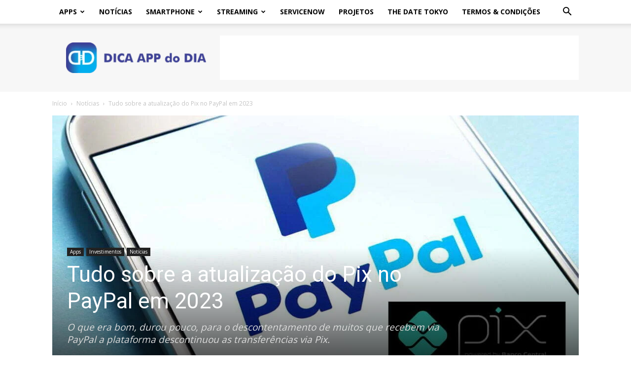

--- FILE ---
content_type: text/html; charset=UTF-8
request_url: https://dicaappdodia.com/wp-admin/admin-ajax.php?td_theme_name=Newspaper&v=12.7.3
body_size: -212
content:
{"24472":623}

--- FILE ---
content_type: text/html; charset=utf-8
request_url: https://www.google.com/recaptcha/api2/aframe
body_size: 183
content:
<!DOCTYPE HTML><html><head><meta http-equiv="content-type" content="text/html; charset=UTF-8"></head><body><script nonce="DLSH8MxRdNXee-8i6XNfhA">/** Anti-fraud and anti-abuse applications only. See google.com/recaptcha */ try{var clients={'sodar':'https://pagead2.googlesyndication.com/pagead/sodar?'};window.addEventListener("message",function(a){try{if(a.source===window.parent){var b=JSON.parse(a.data);var c=clients[b['id']];if(c){var d=document.createElement('img');d.src=c+b['params']+'&rc='+(localStorage.getItem("rc::a")?sessionStorage.getItem("rc::b"):"");window.document.body.appendChild(d);sessionStorage.setItem("rc::e",parseInt(sessionStorage.getItem("rc::e")||0)+1);localStorage.setItem("rc::h",'1769682139443');}}}catch(b){}});window.parent.postMessage("_grecaptcha_ready", "*");}catch(b){}</script></body></html>

--- FILE ---
content_type: application/javascript; charset=utf-8
request_url: https://fundingchoicesmessages.google.com/f/AGSKWxVXSThCx6rkp66e5wwLnDR3pBd202E57sQD8L3gqpICwaoWDZn2u_Ol2csi4E8WoKia7h91Qw3w28AKPFTBRJzgSDTivUYfqTZSzzRypEV_wJXwx7QyxlNV6ie_ku3hFnpBoJvuNA==?fccs=W251bGwsbnVsbCxudWxsLG51bGwsbnVsbCxudWxsLFsxNzY5NjgyMTM5LDI1ODAwMDAwMF0sbnVsbCxudWxsLG51bGwsW251bGwsWzcsNl0sbnVsbCxudWxsLG51bGwsbnVsbCxudWxsLG51bGwsbnVsbCxudWxsLG51bGwsM10sImh0dHBzOi8vZGljYWFwcGRvZGlhLmNvbS90dWRvLXNvYnJlLWEtYXR1YWxpemFjYW8tZG8tcGl4LW5vLXBheXBhbC1lbS0yMDIzLyIsbnVsbCxbWzgsIm8xWlFLOUlYeFdNIl0sWzksImVuLVVTIl0sWzE2LCJbMSwxLDFdIl0sWzE5LCIyIl0sWzE3LCJbMF0iXSxbMjQsIiJdLFsyOSwiZmFsc2UiXV1d
body_size: 127
content:
if (typeof __googlefc.fcKernelManager.run === 'function') {"use strict";this.default_ContributorServingResponseClientJs=this.default_ContributorServingResponseClientJs||{};(function(_){var window=this;
try{
var qp=function(a){this.A=_.t(a)};_.u(qp,_.J);var rp=function(a){this.A=_.t(a)};_.u(rp,_.J);rp.prototype.getWhitelistStatus=function(){return _.F(this,2)};var sp=function(a){this.A=_.t(a)};_.u(sp,_.J);var tp=_.ed(sp),up=function(a,b,c){this.B=a;this.j=_.A(b,qp,1);this.l=_.A(b,_.Pk,3);this.F=_.A(b,rp,4);a=this.B.location.hostname;this.D=_.Fg(this.j,2)&&_.O(this.j,2)!==""?_.O(this.j,2):a;a=new _.Qg(_.Qk(this.l));this.C=new _.dh(_.q.document,this.D,a);this.console=null;this.o=new _.mp(this.B,c,a)};
up.prototype.run=function(){if(_.O(this.j,3)){var a=this.C,b=_.O(this.j,3),c=_.fh(a),d=new _.Wg;b=_.hg(d,1,b);c=_.C(c,1,b);_.jh(a,c)}else _.gh(this.C,"FCNEC");_.op(this.o,_.A(this.l,_.De,1),this.l.getDefaultConsentRevocationText(),this.l.getDefaultConsentRevocationCloseText(),this.l.getDefaultConsentRevocationAttestationText(),this.D);_.pp(this.o,_.F(this.F,1),this.F.getWhitelistStatus());var e;a=(e=this.B.googlefc)==null?void 0:e.__executeManualDeployment;a!==void 0&&typeof a==="function"&&_.To(this.o.G,
"manualDeploymentApi")};var vp=function(){};vp.prototype.run=function(a,b,c){var d;return _.v(function(e){d=tp(b);(new up(a,d,c)).run();return e.return({})})};_.Tk(7,new vp);
}catch(e){_._DumpException(e)}
}).call(this,this.default_ContributorServingResponseClientJs);
// Google Inc.

//# sourceURL=/_/mss/boq-content-ads-contributor/_/js/k=boq-content-ads-contributor.ContributorServingResponseClientJs.en_US.o1ZQK9IXxWM.es5.O/d=1/exm=ad_blocking_detection_executable,kernel_loader,loader_js_executable/ed=1/rs=AJlcJMzkWD0vxt1gVcfmiBA6nHi7pe9_aQ/m=cookie_refresh_executable
__googlefc.fcKernelManager.run('\x5b\x5b\x5b7,\x22\x5b\x5bnull,\\\x22dicaappdodia.com\\\x22,\\\x22AKsRol8jz5bhgKanWqGcVAoG_rC7BhENpUEgm0mqTSBX-DB0lm-T6sQiqXcg-K87d67dTl3zw9h9bqhNKcocCpSYPQEBhRPYqjqZApyIveTVSGikebLBmbneM3iw0BygoQ7WIEWb5sAMBkQU0ybKOfJR0tLE3Vgeww\\\\u003d\\\\u003d\\\x22\x5d,null,\x5b\x5bnull,null,null,\\\x22https:\/\/fundingchoicesmessages.google.com\/f\/AGSKWxW4W9nhYo3WuUGvzSJqsgX2P-pijNGHHcL0Ow4sHAxCcvBadZ1FYosSSOQJTKjHg2f7smDaZ2AJamziBGxwlriwMtHfRqHeKCxNoVbeozF1SpQvFJoyYIDOxikACv7Yn3sBnhKOyg\\\\u003d\\\\u003d\\\x22\x5d,null,null,\x5bnull,null,null,\\\x22https:\/\/fundingchoicesmessages.google.com\/el\/AGSKWxWl96rZwop9sSWfe1F84Ov6_6sS4NMjSY7EoMBvmsg_NGsUUE2hKGSN0DFmCTFkSKWgGWKEXwd58Q-o6t_JK6DzAU-u52J65YR8dTRD-96uWOiAYFNNJNK8PW6YquDSzmG21kqWwQ\\\\u003d\\\\u003d\\\x22\x5d,null,\x5bnull,\x5b7,6\x5d,null,null,null,null,null,null,null,null,null,3\x5d\x5d,\x5b2,1\x5d\x5d\x22\x5d\x5d,\x5bnull,null,null,\x22https:\/\/fundingchoicesmessages.google.com\/f\/AGSKWxVhEp1Srn7OsV7ZHdi7S-inCvRW7u89Z09-dTiW5ILKP4_GonCkWMsSbjdJfWE3_VAolDDkCkSg8qt47piN1Ywi7x3C3B3HzP88lV_ZUDwmNej0t_6k4gH7jhV2neTcwdXDVaIAaA\\u003d\\u003d\x22\x5d\x5d');}

--- FILE ---
content_type: application/javascript; charset=utf-8
request_url: https://fundingchoicesmessages.google.com/f/AGSKWxXG5TSKyU3x3j7qbPp1T5bJOF1z376MNKjnx7lBVEns9hHBywkuxfS082AjDjupOMJq3iAT_lbc_VEgKim1zzuejInBCGjOIZqYzrVPDUHyUKa4eoYBylpLwJtAHvvEOsii2rMA7sKUPazmbNmxHuxBUYsUZZffMRS5kGRJ7hPvjptp0Ic-KPWlMz0I/_/adbanner_/cmg_ad./AdOptimizer./bvadtgs./reklama1.
body_size: -1285
content:
window['645ed40c-7b25-4206-948a-598ccbc3805a'] = true;